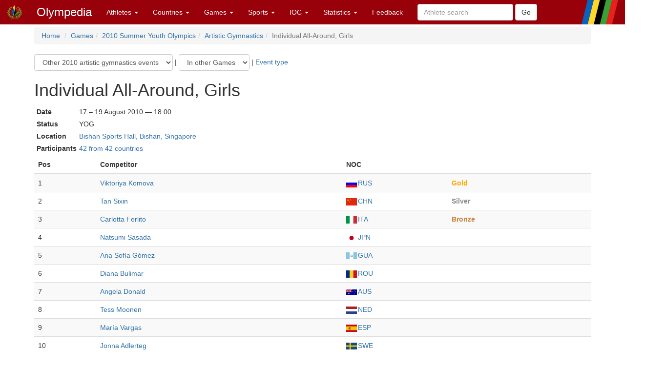

--- FILE ---
content_type: text/html; charset=utf-8
request_url: http://www.olympedia.org/results/4003947
body_size: 39632
content:
<!DOCTYPE html>
<html>
<head>
<title>Olympedia – Individual All-Around, Girls</title>
<meta name="csrf-param" content="authenticity_token" />
<meta name="csrf-token" content="PzFMKhZybzciw2qWRPm-GgOlIZhrX4xigFfRTE49gPBZ_HIM4YvoSgxq-mC9KCe0s7Qtkn5dtoxWM05NatqXVg" />
<meta content="text/html; charset=UTF-8" http-equiv="Content-Type">
<meta content="EN" http-equiv="content-language">
<meta content="width=device-width, initial-scale=1" name="viewport">
<link rel="stylesheet" href="/assets/bootstrap.min-03423cd68c2bff228a73520e849f02d78d1236de443661f3f5dcd658dd9cbc46.css" media="all" />
<link rel="stylesheet" href="/assets/bootstrap-sortable-515ee97c8b372ddae7796a36ec518e0785e0e3d3d266162ba2c44a3623540f7b.css" media="all" />
<link rel="stylesheet" href="/assets/jquery-ui-1.11.4.min-35aebb4aa1818460c44d32da4f18101d34f332741a347654907911af0d145e88.css" media="all" />
<link rel="stylesheet" href="/assets/lightbox-3afc0e08d652072ea73df78af7d454f122da80b9124d782fb609a7b4b05e0197.css" media="screen" />
<link rel="stylesheet" href="/assets/application-4f84d527cff438ca091e50578c30f46bea0e80f407f0317732495990ae6f2d0f.css" media="all" data-turbolinks-track="true" />
<link rel="stylesheet" href="https://cdn.jsdelivr.net/npm/ol@v10.0.0/ol.css" media="screen" />
<script src="https://cdn.jsdelivr.net/npm/ol@v10.0.0/dist/ol.js"></script>
<script src="/assets/omm-34ac1a3b4884461c87bafa8ec1c1c21bcc434c53c51d3b1f82d1dff57ad3856b.js"></script>
<script src="/assets/jquery-1.11.2.min-224c81cc15edb399b9465fc371dffb02e6fe4c043716571b49b1a7b2bcc09ef1.js"></script>
<script src="/assets/jquery-ui-1.11.4.min-96b45d6922993b35cca7b07ede8f0bf64353715e3729b9019eb2e46a8737dac8.js"></script>
<script src="/assets/jquery-ujs-f09ebd8e2bbe3d80718935c572e83dbb10f72e7a2aec58b193ee1e2e2e8e373a.js"></script>
<script src="/assets/bootstrap.min-2b9640a7175349197c70d8b752f484837518c6cbdce416dead60cdeebd875294.js"></script>
<script src="/assets/moment-93e00e6729db142363a35d17328084c3bd3d62304ecd27f91e9c954550daa1ce.js"></script>
<script src="/assets/bootstrap-sortable-e790a4de58d52fde6861014956b371ac860d665b62c23af929a33a9f39e84d04.js"></script>

</head>

<body>
<div class="navbar navbar-default navbar-fixed-top" role="navigation">
<div class="navbar-header">
<div class="button navbar-toggle" data-target=".navbar-ex1-collapse" data-toggle="collapse" type="button">
<span class="sr-only">Toggle navigation</span>
<span class="icon-bar">
<span class="icon-bar">
<span class="icon-bar"></span>
</span>
</span>
</div>
<a class="navbar-brand" href="/" style="padding-top: 10px">
<img height="30px" src="/images/olymadmen.png" width="30px">
</a>
<a class="navbar-brand" href="/">Olympedia</a>
</div>
<div class="collapse navbar-collapse navbar-ex1-collapse">
<ul class="nav navbar-nav">
<li class="dropdown">
<a class="dropdown-toggle" data-toggle="dropdown" href="#">
Athletes
<b class="caret"></b>
</a>
<ul class="dropdown-menu">
<li><a href="/athletes/advanced_search">Advanced search</a></li>
<li><a href="/horses">Horse search</a></li>
<li><a href="/family_relations">Related Olympians</a></li>
<li><a href="/counts">Counts</a></li>
<li><a href="/athletes/doubles">Doubles</a></li>
<li><a href="/athletes/lists">Lists</a></li>
<li><a href="/athletes/country_representation">Country representation</a></li>
<li class="divider"></li>
<li><a href="/athletes">Athletes</a></li>
</ul>
</li>

<li class="dropdown">
<a class="dropdown-toggle" data-toggle="dropdown" href="#">
Countries
<b class="caret"></b>
</a>
<ul class="dropdown-menu">
<li><a href="/countries/head_to_head">Head-to-head</a></li>
<li><a href="/countries/best_results">Best results</a></li>
<li><a href="/countries/comparison">Results comparison</a></li>
<li class="divider"></li>
<li><a href="/countries">Countries</a></li>
</ul>
</li>

<li class="dropdown">
<a class="dropdown-toggle" data-toggle="dropdown" href="#">
Games
<b class="caret"></b>
</a>
<ul class="dropdown-menu">
<li><a href="/editions">Games</a></li>
<li><a href="/editions/medals">Medals</a></li>
<li><a href="/editions/results">Results</a></li>
<li><a href="/ceremonies">Opening ceremony</a></li>
<li><a href="/venues/menu">Venues</a></li>
</ul>
</li>

<li class="dropdown">
<a class="dropdown-toggle" data-toggle="dropdown" href="#">
Sports
<b class="caret"></b>
</a>
<ul class="dropdown-menu">
<li><a href="/sports">Disciplines &amp; Sports</a></li>
<li><a href="/event_names">Events</a></li>
</ul>
</li>

<li class="dropdown">
<a class="dropdown-toggle" data-toggle="dropdown" href="#">
IOC
<b class="caret"></b>
</a>
<ul class="dropdown-menu">
<li><a href="/organizations">Organizations</a></li>
<li><a href="/definitions">Definitions</a></li>
<li><a href="/awards">Awards</a></li>
<li><a href="/meetings">Meetings</a></li>
<li><a href="/ioc/host_cities">Host city selection</a></li>
</ul>
</li>

<li class="dropdown">
<a class="dropdown-toggle" data-toggle="dropdown" href="#">
Statistics
<b class="caret"></b>
</a>
<ul class="dropdown-menu">
<li></li>
<li><a href="/statistics/medal/country">Medals by country</a></li>
<li><a href="/statistics/medal/athlete">Medals by athlete</a></li>
<li><a href="/statistics/medal_table">Medal tables</a></li>
<li><a href="/statistics/participation">Participations</a></li>
<li><a href="/records">Olympic Records</a></li>
<li><a href="/statistics/age">Age records</a></li>
<li><a href="/statistics/age_at_death">Age at death</a></li>
<li><a href="/lists">Lists</a></li>
<li><a href="/today">Today</a></li>
<li></li>
<li class="divider"></li>
<li><a href="/statistics">Statistics</a></li>
</ul>
</li>




<li><a href="/feedbacks/new">Feedback</a></li>
<form class="navbar-form navbar-left" role="search" action="/athletes/quick_search" accept-charset="UTF-8" method="post"><input name="utf8" type="hidden" value="&#x2713;" autocomplete="off" /><input type="hidden" name="authenticity_token" value="q4k4nrrSgQYtEZMOHIJ0ZoCy00bnzi7I_oYq2QK73Wp6p7msp7JBg4d4ZjGYN5PooJse6HUu2_jG5DKWJSiAow" autocomplete="off" /><div class="form-group">
<input type="text" name="query" id="query" class="form-control" placeholder="Athlete search" />
</div>
<input type="submit" name="commit" value="Go" class="btn btn-default" data-disable-with="Go" />
</form>
</ul>
</div>
</div>
<div class="container">
<ol class="breadcrumb">
<li>
<a href="/">Home</a>
</li>
<li><a href="/editions">Games</a></li><li><a href="/editions/65">2010 Summer Youth Olympics</a></li><li><a href="/editions/65/sports/GAR">Artistic Gymnastics</a></li><li class="active">Individual All-Around, Girls</li>
</ol>
<div><form class="form-inline form-inline-header"><select name="id" id="same_games_select" class="form-control"><option value="">Other 2010 artistic gymnastics events</option>
<option value="4003940">Individual All-Around, Boys</option>
<option value="4003934">Floor Exercise, Boys</option>
<option value="4003935">Vault, Boys</option>
<option value="4003936">Parallel Bars, Boys</option>
<option value="4003937">Horizontal Bar, Boys</option>
<option value="4003938">Rings, Boys</option>
<option value="4003939">Pommelled Horse, Boys</option>
<option value="4003943">Floor Exercise, Girls</option>
<option value="4003944">Vault, Girls</option>
<option value="4003945">Uneven Bars, Girls</option>
<option value="4003946">Balance Beam, Girls</option></select><script>$('#same_games_select').change(function(){location.href='/results/' + $('#same_games_select').val();})</script></form> | <form class="form-inline form-inline-header"><select name="id" id="other_games_select" class="form-control"><option value="">In other Games</option>
<option value="9007423">2014</option>
<option value="9014507">2018</option></select><script>$('#other_games_select').change(function(){location.href='/results/' + $('#other_games_select').val();})</script></form> | <a href="/event_names/2198">Event type</a></div><h1 class="event_title">Individual All-Around, Girls<small></small></h1><table class="biodata"><tr><th>Date</th><td>17 – 19 August 2010 — 18:00</td></tr><tr><th>Status</th><td>YOG</td></tr><tr><th>Location</th><td><a href="/venues/2016">Bishan Sports Hall, Bishan, Singapore</a></td></tr><tr><th>Participants</th><td><a href="/events/4003947">42 from 42 countries</a></td></tr></table><table class="table table-striped"><thead><tr><th>Pos</th><th>Competitor</th><th>NOC</th><th></th><th></th><th></th></tr></thead><tr class="" style=""><td>1</td><td><a href="/athletes/120454">Viktoriya Komova</a></td><td><a href="/countries/RUS"><img style="padding-right: 2px; vertical-align: middle" src="https://olympedia-flags.s3.eu-central-1.amazonaws.com/RUS.png" />RUS</a></td><td><span class="Gold">Gold</span></td><td></td><td></td></tr><tr class="" style=""><td>2</td><td><a href="/athletes/1301501">Tan Sixin</a></td><td><a href="/countries/CHN"><img style="padding-right: 2px; vertical-align: middle" src="https://olympedia-flags.s3.eu-central-1.amazonaws.com/CHN.png" />CHN</a></td><td><span class="Silver">Silver</span></td><td></td><td></td></tr><tr class="" style=""><td>3</td><td><a href="/athletes/121646">Carlotta Ferlito</a></td><td><a href="/countries/ITA"><img style="padding-right: 2px; vertical-align: middle" src="https://olympedia-flags.s3.eu-central-1.amazonaws.com/ITA.png" />ITA</a></td><td><span class="Bronze">Bronze</span></td><td></td><td></td></tr><tr class="" style=""><td>4</td><td><a href="/athletes/1301932">Natsumi Sasada</a></td><td><a href="/countries/JPN"><img style="padding-right: 2px; vertical-align: middle" src="https://olympedia-flags.s3.eu-central-1.amazonaws.com/JPN.png" />JPN</a></td><td></td><td></td><td></td></tr><tr class="" style=""><td>5</td><td><a href="/athletes/123500">Ana Sofía Gómez</a></td><td><a href="/countries/GUA"><img style="padding-right: 2px; vertical-align: middle" src="https://olympedia-flags.s3.eu-central-1.amazonaws.com/GUA.png" />GUA</a></td><td></td><td></td><td></td></tr><tr class="" style=""><td>6</td><td><a href="/athletes/121281">Diana Bulimar</a></td><td><a href="/countries/ROU"><img style="padding-right: 2px; vertical-align: middle" src="https://olympedia-flags.s3.eu-central-1.amazonaws.com/ROU.png" />ROU</a></td><td></td><td></td><td></td></tr><tr class="" style=""><td>7</td><td><a href="/athletes/1301265">Angela Donald</a></td><td><a href="/countries/AUS"><img style="padding-right: 2px; vertical-align: middle" src="https://olympedia-flags.s3.eu-central-1.amazonaws.com/AUS.png" />AUS</a></td><td></td><td></td><td></td></tr><tr class="" style=""><td>8</td><td><a href="/athletes/1302113">Tess Moonen</a></td><td><a href="/countries/NED"><img style="padding-right: 2px; vertical-align: middle" src="https://olympedia-flags.s3.eu-central-1.amazonaws.com/NED.png" />NED</a></td><td></td><td></td><td></td></tr><tr class="" style=""><td>9</td><td><a href="/athletes/1301641">María Vargas</a></td><td><a href="/countries/ESP"><img style="padding-right: 2px; vertical-align: middle" src="https://olympedia-flags.s3.eu-central-1.amazonaws.com/ESP.png" />ESP</a></td><td></td><td></td><td></td></tr><tr class="" style=""><td>10</td><td><a href="/athletes/120655">Jonna Adlerteg</a></td><td><a href="/countries/SWE"><img style="padding-right: 2px; vertical-align: middle" src="https://olympedia-flags.s3.eu-central-1.amazonaws.com/SWE.png" />SWE</a></td><td></td><td></td><td></td></tr><tr class="" style=""><td>11</td><td><a href="/athletes/127156">Harumi de Freitas</a></td><td><a href="/countries/BRA"><img style="padding-right: 2px; vertical-align: middle" src="https://olympedia-flags.s3.eu-central-1.amazonaws.com/BRA.png" />BRA</a></td><td></td><td></td><td></td></tr><tr class="" style=""><td>12</td><td><a href="/athletes/1301298">Elisa Hämmerle</a></td><td><a href="/countries/AUT"><img style="padding-right: 2px; vertical-align: middle" src="https://olympedia-flags.s3.eu-central-1.amazonaws.com/AUT.png" />AUT</a></td><td></td><td></td><td></td></tr><tr class="" style=""><td>13</td><td><a href="/athletes/1301437">Madeline Gardiner</a></td><td><a href="/countries/CAN"><img style="padding-right: 2px; vertical-align: middle" src="https://olympedia-flags.s3.eu-central-1.amazonaws.com/CAN.png" />CAN</a></td><td></td><td></td><td></td></tr><tr class="" style=""><td>14</td><td><a href="/athletes/1302628">Dilnoza Abdusalimova</a></td><td><a href="/countries/UZB"><img style="padding-right: 2px; vertical-align: middle" src="https://olympedia-flags.s3.eu-central-1.amazonaws.com/UZB.png" />UZB</a></td><td></td><td></td><td></td></tr><tr class="" style=""><td>15</td><td><a href="/athletes/1302639">Kosthia Requena</a></td><td><a href="/countries/VEN"><img style="padding-right: 2px; vertical-align: middle" src="https://olympedia-flags.s3.eu-central-1.amazonaws.com/VEN.png" />VEN</a></td><td></td><td></td><td></td></tr><tr class="" style=""><td>16</td><td><a href="/athletes/1301999">Park Gyeong-Jin</a></td><td><a href="/countries/KOR"><img style="padding-right: 2px; vertical-align: middle" src="https://olympedia-flags.s3.eu-central-1.amazonaws.com/KOR.png" />KOR</a></td><td></td><td></td><td></td></tr><tr class="" style=""><td>17</td><td><a href="/athletes/1302570">Alina Kravchenko</a></td><td><a href="/countries/UKR"><img style="padding-right: 2px; vertical-align: middle" src="https://olympedia-flags.s3.eu-central-1.amazonaws.com/UKR.png" />UKR</a></td><td></td><td></td><td></td></tr><tr class="" style=""><td>18</td><td><a href="/athletes/1301703">Jessica Hogg</a></td><td><a href="/countries/GBR"><img style="padding-right: 2px; vertical-align: middle" src="https://olympedia-flags.s3.eu-central-1.amazonaws.com/GBR.png" />GBR</a></td><td></td><td></td><td></td></tr><tr class="" style=""><td>19</td><td><a href="/athletes/1301805">Bianka Szabina Mitykó</a></td><td><a href="/countries/HUN"><img style="padding-right: 2px; vertical-align: middle" src="https://olympedia-flags.s3.eu-central-1.amazonaws.com/HUN.png" />HUN</a></td><td></td><td></td><td></td></tr><tr class="" style=""><td>20</td><td><a href="/athletes/1302438">Nadia Baeriswyl</a></td><td><a href="/countries/SUI"><img style="padding-right: 2px; vertical-align: middle" src="https://olympedia-flags.s3.eu-central-1.amazonaws.com/SUI.png" />SUI</a></td><td></td><td></td><td></td></tr><tr class="" style=""><td>21</td><td><a href="/athletes/1301772">Elisavet Tsakou</a></td><td><a href="/countries/GRE"><img style="padding-right: 2px; vertical-align: middle" src="https://olympedia-flags.s3.eu-central-1.amazonaws.com/GRE.png" />GRE</a></td><td></td><td></td><td></td></tr><tr class="" style=""><td>22</td><td><a href="/athletes/1302553">Demet Mutlu</a></td><td><a href="/countries/TUR"><img style="padding-right: 2px; vertical-align: middle" src="https://olympedia-flags.s3.eu-central-1.amazonaws.com/TUR.png" />TUR</a></td><td></td><td></td><td></td></tr><tr class="" style=""><td>23</td><td><a href="/athletes/1301751">Desiree Baumert</a></td><td><a href="/countries/GER"><img style="padding-right: 2px; vertical-align: middle" src="https://olympedia-flags.s3.eu-central-1.amazonaws.com/GER.png" />GER</a></td><td></td><td></td><td></td></tr><tr class="" style=""><td>24</td><td><a href="/athletes/126842">Moldir Azimbay</a></td><td><a href="/countries/KAZ"><img style="padding-right: 2px; vertical-align: middle" src="https://olympedia-flags.s3.eu-central-1.amazonaws.com/KAZ.png" />KAZ</a></td><td></td><td></td><td></td></tr><tr class="" style=""><td>25</td><td><a href="/athletes/1301321">Eline Vandersteen</a></td><td><a href="/countries/BEL"><img style="padding-right: 2px; vertical-align: middle" src="https://olympedia-flags.s3.eu-central-1.amazonaws.com/BEL.png" />BEL</a></td><td></td><td></td><td></td></tr><tr class="" style=""><td>26</td><td><a href="/athletes/1301662">Anna Pakkala</a></td><td><a href="/countries/FIN"><img style="padding-right: 2px; vertical-align: middle" src="https://olympedia-flags.s3.eu-central-1.amazonaws.com/FIN.png" />FIN</a></td><td></td><td></td><td></td></tr><tr class="" style=""><td>27</td><td><a href="/athletes/1302275">Claudia Cummins</a></td><td><a href="/countries/RSA"><img style="padding-right: 2px; vertical-align: middle" src="https://olympedia-flags.s3.eu-central-1.amazonaws.com/RSA.png" />RSA</a></td><td></td><td></td><td></td></tr><tr class="" style=""><td>28</td><td><a href="/athletes/121684">Sophia Serseri</a></td><td><a href="/countries/FRA"><img style="padding-right: 2px; vertical-align: middle" src="https://olympedia-flags.s3.eu-central-1.amazonaws.com/FRA.png" />FRA</a></td><td></td><td></td><td></td></tr><tr class="" style=""><td>29</td><td><a href="/athletes/1302236">Filipa Choon</a></td><td><a href="/countries/POR"><img style="padding-right: 2px; vertical-align: middle" src="https://olympedia-flags.s3.eu-central-1.amazonaws.com/POR.png" />POR</a></td><td></td><td></td><td></td></tr><tr class="" style=""><td>30</td><td><a href="/athletes/1301562">Petra Hedbávná</a></td><td><a href="/countries/CZE"><img style="padding-right: 2px; vertical-align: middle" src="https://olympedia-flags.s3.eu-central-1.amazonaws.com/CZE.png" />CZE</a></td><td></td><td></td><td></td></tr><tr class="" style=""><td>31</td><td><a href="/athletes/1302471">Rawiwarn Muaktanod</a></td><td><a href="/countries/THA"><img style="padding-right: 2px; vertical-align: middle" src="https://olympedia-flags.s3.eu-central-1.amazonaws.com/THA.png" />THA</a></td><td></td><td></td><td></td></tr><tr class="" style=""><td>32</td><td><a href="/athletes/1301529">Eliana Rodríguez</a></td><td><a href="/countries/COL"><img style="padding-right: 2px; vertical-align: middle" src="https://olympedia-flags.s3.eu-central-1.amazonaws.com/COL.png" />COL</a></td><td></td><td></td><td></td></tr><tr class="" style=""><td>33</td><td><a href="/athletes/1302252">Shaden Wohdan</a></td><td><a href="/countries/QAT"><img style="padding-right: 2px; vertical-align: middle" src="https://olympedia-flags.s3.eu-central-1.amazonaws.com/QAT.png" />QAT</a></td><td></td><td></td><td></td></tr><tr class="" style=""><td>34</td><td><a href="/athletes/1302369">Rachel Giam</a></td><td><a href="/countries/SGP"><img style="padding-right: 2px; vertical-align: middle" src="https://olympedia-flags.s3.eu-central-1.amazonaws.com/SGP.png" />SGP</a></td><td></td><td></td><td></td></tr><tr class="" style=""><td>35</td><td><a href="/athletes/1301604">Mai Ahmed Saad</a></td><td><a href="/countries/EGY"><img style="padding-right: 2px; vertical-align: middle" src="https://olympedia-flags.s3.eu-central-1.amazonaws.com/EGY.png" />EGY</a></td><td></td><td></td><td></td></tr><tr class="" style=""><td>36</td><td><a href="/athletes/1301235">Agustina Estarli</a></td><td><a href="/countries/ARG"><img style="padding-right: 2px; vertical-align: middle" src="https://olympedia-flags.s3.eu-central-1.amazonaws.com/ARG.png" />ARG</a></td><td></td><td></td><td></td></tr><tr class="" style=""><td>37</td><td><a href="/athletes/1302079">Batbaatar Soyolsaikhan</a></td><td><a href="/countries/MGL"><img style="padding-right: 2px; vertical-align: middle" src="https://olympedia-flags.s3.eu-central-1.amazonaws.com/MGL.png" />MGL</a></td><td></td><td></td><td></td></tr><tr class="" style=""><td>38</td><td><a href="/athletes/1301359">Lizaveta Parfionava</a></td><td><a href="/countries/BLR"><img style="padding-right: 2px; vertical-align: middle" src="https://olympedia-flags.s3.eu-central-1.amazonaws.com/BLR.png" />BLR</a></td><td></td><td></td><td></td></tr><tr class="" style=""><td>39</td><td><a href="/athletes/1301632">Gabriela Domínguez</a></td><td><a href="/countries/ESA"><img style="padding-right: 2px; vertical-align: middle" src="https://olympedia-flags.s3.eu-central-1.amazonaws.com/ESA.png" />ESA</a></td><td></td><td></td><td></td></tr><tr class="" style=""><td>40</td><td><a href="/athletes/1302067">Karla Salazar</a></td><td><a href="/countries/MEX"><img style="padding-right: 2px; vertical-align: middle" src="https://olympedia-flags.s3.eu-central-1.amazonaws.com/MEX.png" />MEX</a></td><td></td><td></td><td></td></tr><tr class="" style=""><td>41</td><td><a href="/athletes/1301480">Camila Vilches</a></td><td><a href="/countries/CHI"><img style="padding-right: 2px; vertical-align: middle" src="https://olympedia-flags.s3.eu-central-1.amazonaws.com/CHI.png" />CHI</a></td><td></td><td></td><td></td></tr><tr class="" style=""><td>42</td><td><a href="/athletes/1301206">Nardjes Terkmane</a></td><td><a href="/countries/ALG"><img style="padding-right: 2px; vertical-align: middle" src="https://olympedia-flags.s3.eu-central-1.amazonaws.com/ALG.png" />ALG</a></td><td></td><td></td><td></td></tr></table><h2>Qualifying Round</h2><table class="biodata"><tr><th>Date</th><td>17 August 2010 — 11:00</td></tr><tr><th>Format</th><td><i>Top 18 advanced to final round.</i></td></tr></table><table class="table table-striped"><thead><tr><th>Pos</th><th>Competitor</th><th>NOC</th><th>Points</th><th></th><th></th></tr></thead><tr class="" style=""><td>1</td><td><a href="/athletes/120454">Viktoriya Komova</a></td><td><a href="/countries/RUS"><img style="padding-right: 2px; vertical-align: middle" src="https://olympedia-flags.s3.eu-central-1.amazonaws.com/RUS.png" />RUS</a></td><td>61.000</td><td></td><td></td></tr><tr class="" style=""><td>2</td><td><a href="/athletes/1301501">Tan Sixin</a></td><td><a href="/countries/CHN"><img style="padding-right: 2px; vertical-align: middle" src="https://olympedia-flags.s3.eu-central-1.amazonaws.com/CHN.png" />CHN</a></td><td>58.100</td><td></td><td></td></tr><tr class="" style=""><td>3</td><td><a href="/athletes/121646">Carlotta Ferlito</a></td><td><a href="/countries/ITA"><img style="padding-right: 2px; vertical-align: middle" src="https://olympedia-flags.s3.eu-central-1.amazonaws.com/ITA.png" />ITA</a></td><td>55.750</td><td></td><td></td></tr><tr class="" style=""><td>4</td><td><a href="/athletes/121281">Diana Bulimar</a></td><td><a href="/countries/ROU"><img style="padding-right: 2px; vertical-align: middle" src="https://olympedia-flags.s3.eu-central-1.amazonaws.com/ROU.png" />ROU</a></td><td>54.700</td><td></td><td></td></tr><tr class="" style=""><td>5</td><td><a href="/athletes/1302113">Tess Moonen</a></td><td><a href="/countries/NED"><img style="padding-right: 2px; vertical-align: middle" src="https://olympedia-flags.s3.eu-central-1.amazonaws.com/NED.png" />NED</a></td><td>54.250</td><td></td><td></td></tr><tr class="" style=""><td>6</td><td><a href="/athletes/123500">Ana Sofía Gómez</a></td><td><a href="/countries/GUA"><img style="padding-right: 2px; vertical-align: middle" src="https://olympedia-flags.s3.eu-central-1.amazonaws.com/GUA.png" />GUA</a></td><td>54.050</td><td></td><td></td></tr><tr class="" style=""><td>7</td><td><a href="/athletes/1301265">Angela Donald</a></td><td><a href="/countries/AUS"><img style="padding-right: 2px; vertical-align: middle" src="https://olympedia-flags.s3.eu-central-1.amazonaws.com/AUS.png" />AUS</a></td><td>54.050</td><td></td><td></td></tr><tr class="" style=""><td>8</td><td><a href="/athletes/1301437">Madeline Gardiner</a></td><td><a href="/countries/CAN"><img style="padding-right: 2px; vertical-align: middle" src="https://olympedia-flags.s3.eu-central-1.amazonaws.com/CAN.png" />CAN</a></td><td>53.850</td><td></td><td></td></tr><tr class="" style=""><td>9</td><td><a href="/athletes/120655">Jonna Adlerteg</a></td><td><a href="/countries/SWE"><img style="padding-right: 2px; vertical-align: middle" src="https://olympedia-flags.s3.eu-central-1.amazonaws.com/SWE.png" />SWE</a></td><td>53.600</td><td></td><td></td></tr><tr class="" style=""><td>10</td><td><a href="/athletes/1301932">Natsumi Sasada</a></td><td><a href="/countries/JPN"><img style="padding-right: 2px; vertical-align: middle" src="https://olympedia-flags.s3.eu-central-1.amazonaws.com/JPN.png" />JPN</a></td><td>53.550</td><td></td><td></td></tr><tr class="" style=""><td>11</td><td><a href="/athletes/127156">Harumi de Freitas</a></td><td><a href="/countries/BRA"><img style="padding-right: 2px; vertical-align: middle" src="https://olympedia-flags.s3.eu-central-1.amazonaws.com/BRA.png" />BRA</a></td><td>53.100</td><td></td><td></td></tr><tr class="" style=""><td>12</td><td><a href="/athletes/1302570">Alina Kravchenko</a></td><td><a href="/countries/UKR"><img style="padding-right: 2px; vertical-align: middle" src="https://olympedia-flags.s3.eu-central-1.amazonaws.com/UKR.png" />UKR</a></td><td>51.400</td><td></td><td></td></tr><tr class="" style=""><td>13</td><td><a href="/athletes/1301298">Elisa Hämmerle</a></td><td><a href="/countries/AUT"><img style="padding-right: 2px; vertical-align: middle" src="https://olympedia-flags.s3.eu-central-1.amazonaws.com/AUT.png" />AUT</a></td><td>51.350</td><td></td><td></td></tr><tr class="" style=""><td>14</td><td><a href="/athletes/1301703">Jessica Hogg</a></td><td><a href="/countries/GBR"><img style="padding-right: 2px; vertical-align: middle" src="https://olympedia-flags.s3.eu-central-1.amazonaws.com/GBR.png" />GBR</a></td><td>51.250</td><td></td><td></td></tr><tr class="" style=""><td>15</td><td><a href="/athletes/1302628">Dilnoza Abdusalimova</a></td><td><a href="/countries/UZB"><img style="padding-right: 2px; vertical-align: middle" src="https://olympedia-flags.s3.eu-central-1.amazonaws.com/UZB.png" />UZB</a></td><td>51.200</td><td></td><td></td></tr><tr class="" style=""><td>16</td><td><a href="/athletes/1302639">Kosthia Requena</a></td><td><a href="/countries/VEN"><img style="padding-right: 2px; vertical-align: middle" src="https://olympedia-flags.s3.eu-central-1.amazonaws.com/VEN.png" />VEN</a></td><td>50.900</td><td></td><td></td></tr><tr class="" style=""><td>17</td><td><a href="/athletes/1301641">María Vargas</a></td><td><a href="/countries/ESP"><img style="padding-right: 2px; vertical-align: middle" src="https://olympedia-flags.s3.eu-central-1.amazonaws.com/ESP.png" />ESP</a></td><td>50.650</td><td></td><td></td></tr><tr class="" style=""><td>18</td><td><a href="/athletes/1301999">Park Gyeong-Jin</a></td><td><a href="/countries/KOR"><img style="padding-right: 2px; vertical-align: middle" src="https://olympedia-flags.s3.eu-central-1.amazonaws.com/KOR.png" />KOR</a></td><td>50.450</td><td></td><td></td></tr><tr class="" style=""><td>19</td><td><a href="/athletes/1301805">Bianka Szabina Mitykó</a></td><td><a href="/countries/HUN"><img style="padding-right: 2px; vertical-align: middle" src="https://olympedia-flags.s3.eu-central-1.amazonaws.com/HUN.png" />HUN</a></td><td>50.350</td><td></td><td></td></tr><tr class="" style=""><td>20</td><td><a href="/athletes/1302438">Nadia Baeriswyl</a></td><td><a href="/countries/SUI"><img style="padding-right: 2px; vertical-align: middle" src="https://olympedia-flags.s3.eu-central-1.amazonaws.com/SUI.png" />SUI</a></td><td>50.250</td><td></td><td></td></tr><tr class="" style=""><td>21</td><td><a href="/athletes/1301772">Elisavet Tsakou</a></td><td><a href="/countries/GRE"><img style="padding-right: 2px; vertical-align: middle" src="https://olympedia-flags.s3.eu-central-1.amazonaws.com/GRE.png" />GRE</a></td><td>50.200</td><td></td><td></td></tr><tr class="" style=""><td>22</td><td><a href="/athletes/1302553">Demet Mutlu</a></td><td><a href="/countries/TUR"><img style="padding-right: 2px; vertical-align: middle" src="https://olympedia-flags.s3.eu-central-1.amazonaws.com/TUR.png" />TUR</a></td><td>49.950</td><td></td><td></td></tr><tr class="" style=""><td>23</td><td><a href="/athletes/1301751">Desiree Baumert</a></td><td><a href="/countries/GER"><img style="padding-right: 2px; vertical-align: middle" src="https://olympedia-flags.s3.eu-central-1.amazonaws.com/GER.png" />GER</a></td><td>49.600</td><td></td><td></td></tr><tr class="" style=""><td>24</td><td><a href="/athletes/126842">Moldir Azimbay</a></td><td><a href="/countries/KAZ"><img style="padding-right: 2px; vertical-align: middle" src="https://olympedia-flags.s3.eu-central-1.amazonaws.com/KAZ.png" />KAZ</a></td><td>49.400</td><td></td><td></td></tr><tr class="" style=""><td>25</td><td><a href="/athletes/1301321">Eline Vandersteen</a></td><td><a href="/countries/BEL"><img style="padding-right: 2px; vertical-align: middle" src="https://olympedia-flags.s3.eu-central-1.amazonaws.com/BEL.png" />BEL</a></td><td>49.350</td><td></td><td></td></tr><tr class="" style=""><td>26</td><td><a href="/athletes/1301662">Anna Pakkala</a></td><td><a href="/countries/FIN"><img style="padding-right: 2px; vertical-align: middle" src="https://olympedia-flags.s3.eu-central-1.amazonaws.com/FIN.png" />FIN</a></td><td>49.300</td><td></td><td></td></tr><tr class="" style=""><td>27</td><td><a href="/athletes/1302275">Claudia Cummins</a></td><td><a href="/countries/RSA"><img style="padding-right: 2px; vertical-align: middle" src="https://olympedia-flags.s3.eu-central-1.amazonaws.com/RSA.png" />RSA</a></td><td>49.000</td><td></td><td></td></tr><tr class="" style=""><td>28</td><td><a href="/athletes/121684">Sophia Serseri</a></td><td><a href="/countries/FRA"><img style="padding-right: 2px; vertical-align: middle" src="https://olympedia-flags.s3.eu-central-1.amazonaws.com/FRA.png" />FRA</a></td><td>48.650</td><td></td><td></td></tr><tr class="" style=""><td>29</td><td><a href="/athletes/1302236">Filipa Choon</a></td><td><a href="/countries/POR"><img style="padding-right: 2px; vertical-align: middle" src="https://olympedia-flags.s3.eu-central-1.amazonaws.com/POR.png" />POR</a></td><td>48.300</td><td></td><td></td></tr><tr class="" style=""><td>30</td><td><a href="/athletes/1301562">Petra Hedbávná</a></td><td><a href="/countries/CZE"><img style="padding-right: 2px; vertical-align: middle" src="https://olympedia-flags.s3.eu-central-1.amazonaws.com/CZE.png" />CZE</a></td><td>47.550</td><td></td><td></td></tr><tr class="" style=""><td>31</td><td><a href="/athletes/1302471">Rawiwarn Muaktanod</a></td><td><a href="/countries/THA"><img style="padding-right: 2px; vertical-align: middle" src="https://olympedia-flags.s3.eu-central-1.amazonaws.com/THA.png" />THA</a></td><td>46.800</td><td></td><td></td></tr><tr class="" style=""><td>32</td><td><a href="/athletes/1301529">Eliana Rodríguez</a></td><td><a href="/countries/COL"><img style="padding-right: 2px; vertical-align: middle" src="https://olympedia-flags.s3.eu-central-1.amazonaws.com/COL.png" />COL</a></td><td>46.300</td><td></td><td></td></tr><tr class="" style=""><td>33</td><td><a href="/athletes/1302252">Shaden Wohdan</a></td><td><a href="/countries/QAT"><img style="padding-right: 2px; vertical-align: middle" src="https://olympedia-flags.s3.eu-central-1.amazonaws.com/QAT.png" />QAT</a></td><td>45.950</td><td></td><td></td></tr><tr class="" style=""><td>34</td><td><a href="/athletes/1302369">Rachel Giam</a></td><td><a href="/countries/SGP"><img style="padding-right: 2px; vertical-align: middle" src="https://olympedia-flags.s3.eu-central-1.amazonaws.com/SGP.png" />SGP</a></td><td>45.850</td><td></td><td></td></tr><tr class="" style=""><td>35</td><td><a href="/athletes/1301604">Mai Ahmed Saad</a></td><td><a href="/countries/EGY"><img style="padding-right: 2px; vertical-align: middle" src="https://olympedia-flags.s3.eu-central-1.amazonaws.com/EGY.png" />EGY</a></td><td>45.000</td><td></td><td></td></tr><tr class="" style=""><td>36</td><td><a href="/athletes/1301235">Agustina Estarli</a></td><td><a href="/countries/ARG"><img style="padding-right: 2px; vertical-align: middle" src="https://olympedia-flags.s3.eu-central-1.amazonaws.com/ARG.png" />ARG</a></td><td>44.100</td><td></td><td></td></tr><tr class="" style=""><td>37</td><td><a href="/athletes/1302079">Batbaatar Soyolsaikhan</a></td><td><a href="/countries/MGL"><img style="padding-right: 2px; vertical-align: middle" src="https://olympedia-flags.s3.eu-central-1.amazonaws.com/MGL.png" />MGL</a></td><td>42.050</td><td></td><td></td></tr><tr class="" style=""><td>38</td><td><a href="/athletes/1301359">Lizaveta Parfionava</a></td><td><a href="/countries/BLR"><img style="padding-right: 2px; vertical-align: middle" src="https://olympedia-flags.s3.eu-central-1.amazonaws.com/BLR.png" />BLR</a></td><td>41.300</td><td></td><td></td></tr><tr class="" style=""><td>39</td><td><a href="/athletes/1301632">Gabriela Domínguez</a></td><td><a href="/countries/ESA"><img style="padding-right: 2px; vertical-align: middle" src="https://olympedia-flags.s3.eu-central-1.amazonaws.com/ESA.png" />ESA</a></td><td>41.200</td><td></td><td></td></tr><tr class="" style=""><td>40</td><td><a href="/athletes/1302067">Karla Salazar</a></td><td><a href="/countries/MEX"><img style="padding-right: 2px; vertical-align: middle" src="https://olympedia-flags.s3.eu-central-1.amazonaws.com/MEX.png" />MEX</a></td><td>38.700</td><td></td><td></td></tr><tr class="" style=""><td>41</td><td><a href="/athletes/1301480">Camila Vilches</a></td><td><a href="/countries/CHI"><img style="padding-right: 2px; vertical-align: middle" src="https://olympedia-flags.s3.eu-central-1.amazonaws.com/CHI.png" />CHI</a></td><td>37.100</td><td></td><td></td></tr><tr class="" style=""><td>42</td><td><a href="/athletes/1301206">Nardjes Terkmane</a></td><td><a href="/countries/ALG"><img style="padding-right: 2px; vertical-align: middle" src="https://olympedia-flags.s3.eu-central-1.amazonaws.com/ALG.png" />ALG</a></td><td>34.250</td><td></td><td></td></tr></table><h2>Final Round</h2><table class="biodata"><tr><th>Date</th><td>19 August 2010 — 18:00</td></tr></table><table class="table table-striped"><thead><tr><th>Pos</th><th>Competitor</th><th>NOC</th><th>Points</th><th></th><th></th></tr></thead><tr class="" style=""><td>1</td><td><a href="/athletes/120454">Viktoriya Komova</a></td><td><a href="/countries/RUS"><img style="padding-right: 2px; vertical-align: middle" src="https://olympedia-flags.s3.eu-central-1.amazonaws.com/RUS.png" />RUS</a></td><td>61.250</td><td></td><td></td></tr><tr class="" style=""><td>2</td><td><a href="/athletes/1301501">Tan Sixin</a></td><td><a href="/countries/CHN"><img style="padding-right: 2px; vertical-align: middle" src="https://olympedia-flags.s3.eu-central-1.amazonaws.com/CHN.png" />CHN</a></td><td>58.500</td><td></td><td></td></tr><tr class="" style=""><td>3</td><td><a href="/athletes/121646">Carlotta Ferlito</a></td><td><a href="/countries/ITA"><img style="padding-right: 2px; vertical-align: middle" src="https://olympedia-flags.s3.eu-central-1.amazonaws.com/ITA.png" />ITA</a></td><td>55.350</td><td></td><td></td></tr><tr class="" style=""><td>4</td><td><a href="/athletes/1301932">Natsumi Sasada</a></td><td><a href="/countries/JPN"><img style="padding-right: 2px; vertical-align: middle" src="https://olympedia-flags.s3.eu-central-1.amazonaws.com/JPN.png" />JPN</a></td><td>55.100</td><td></td><td></td></tr><tr class="" style=""><td>5</td><td><a href="/athletes/123500">Ana Sofía Gómez</a></td><td><a href="/countries/GUA"><img style="padding-right: 2px; vertical-align: middle" src="https://olympedia-flags.s3.eu-central-1.amazonaws.com/GUA.png" />GUA</a></td><td>54.050</td><td></td><td></td></tr><tr class="" style=""><td>6</td><td><a href="/athletes/121281">Diana Bulimar</a></td><td><a href="/countries/ROU"><img style="padding-right: 2px; vertical-align: middle" src="https://olympedia-flags.s3.eu-central-1.amazonaws.com/ROU.png" />ROU</a></td><td>53.950</td><td></td><td></td></tr><tr class="" style=""><td>7</td><td><a href="/athletes/1301265">Angela Donald</a></td><td><a href="/countries/AUS"><img style="padding-right: 2px; vertical-align: middle" src="https://olympedia-flags.s3.eu-central-1.amazonaws.com/AUS.png" />AUS</a></td><td>53.300</td><td></td><td></td></tr><tr class="" style=""><td>8</td><td><a href="/athletes/1302113">Tess Moonen</a></td><td><a href="/countries/NED"><img style="padding-right: 2px; vertical-align: middle" src="https://olympedia-flags.s3.eu-central-1.amazonaws.com/NED.png" />NED</a></td><td>53.200</td><td></td><td></td></tr><tr class="" style=""><td>9</td><td><a href="/athletes/1301641">María Vargas</a></td><td><a href="/countries/ESP"><img style="padding-right: 2px; vertical-align: middle" src="https://olympedia-flags.s3.eu-central-1.amazonaws.com/ESP.png" />ESP</a></td><td>52.850</td><td></td><td></td></tr><tr class="" style=""><td>10</td><td><a href="/athletes/120655">Jonna Adlerteg</a></td><td><a href="/countries/SWE"><img style="padding-right: 2px; vertical-align: middle" src="https://olympedia-flags.s3.eu-central-1.amazonaws.com/SWE.png" />SWE</a></td><td>52.600</td><td></td><td></td></tr><tr class="" style=""><td>11</td><td><a href="/athletes/127156">Harumi de Freitas</a></td><td><a href="/countries/BRA"><img style="padding-right: 2px; vertical-align: middle" src="https://olympedia-flags.s3.eu-central-1.amazonaws.com/BRA.png" />BRA</a></td><td>52.250</td><td></td><td></td></tr><tr class="" style=""><td>12</td><td><a href="/athletes/1301298">Elisa Hämmerle</a></td><td><a href="/countries/AUT"><img style="padding-right: 2px; vertical-align: middle" src="https://olympedia-flags.s3.eu-central-1.amazonaws.com/AUT.png" />AUT</a></td><td>51.850</td><td></td><td></td></tr><tr class="" style=""><td>13</td><td><a href="/athletes/1301437">Madeline Gardiner</a></td><td><a href="/countries/CAN"><img style="padding-right: 2px; vertical-align: middle" src="https://olympedia-flags.s3.eu-central-1.amazonaws.com/CAN.png" />CAN</a></td><td>51.100</td><td></td><td></td></tr><tr class="" style=""><td>14</td><td><a href="/athletes/1302628">Dilnoza Abdusalimova</a></td><td><a href="/countries/UZB"><img style="padding-right: 2px; vertical-align: middle" src="https://olympedia-flags.s3.eu-central-1.amazonaws.com/UZB.png" />UZB</a></td><td>50.700</td><td></td><td></td></tr><tr class="" style=""><td>15</td><td><a href="/athletes/1302639">Kosthia Requena</a></td><td><a href="/countries/VEN"><img style="padding-right: 2px; vertical-align: middle" src="https://olympedia-flags.s3.eu-central-1.amazonaws.com/VEN.png" />VEN</a></td><td>49.900</td><td></td><td></td></tr><tr class="" style=""><td>16</td><td><a href="/athletes/1301999">Park Gyeong-Jin</a></td><td><a href="/countries/KOR"><img style="padding-right: 2px; vertical-align: middle" src="https://olympedia-flags.s3.eu-central-1.amazonaws.com/KOR.png" />KOR</a></td><td>49.500</td><td></td><td></td></tr><tr class="" style=""><td>17</td><td><a href="/athletes/1302570">Alina Kravchenko</a></td><td><a href="/countries/UKR"><img style="padding-right: 2px; vertical-align: middle" src="https://olympedia-flags.s3.eu-central-1.amazonaws.com/UKR.png" />UKR</a></td><td>48.150</td><td></td><td></td></tr><tr class="" style=""><td>18</td><td><a href="/athletes/1301703">Jessica Hogg</a></td><td><a href="/countries/GBR"><img style="padding-right: 2px; vertical-align: middle" src="https://olympedia-flags.s3.eu-central-1.amazonaws.com/GBR.png" />GBR</a></td><td>47.450</td><td></td><td></td></tr></table>
</div>
</body>
<footer class="footer">
<br>
<div class="panel panel-info">
<div class="panel-heading">
<h3 class="panel-title">
<span class="glyphicon glyphicon-info-sign"></span>
Did you know?
</h3>
</div>
<div class="panel-body">
<p>Instead of Ancient Olympia, the torch for the 1952 Winter Olympics was lit in the hearth of a house in Morgedal, Norway. It was the birthplace of Sondre Norheim, a pioneer of modern skiing.</p>


</div>
</div>
<div class="container">
<p>
<a href="/users/sign_in">Login</a>
|
<a href="/statistics/site">Statistics</a>
|
<a href="/static/about">About</a>
|
<a href="/static/faq">FAQ</a>
|
<a href="/feedbacks/new">Feedback</a>
</p>
<p>
&copy; <a href="/static/about">OlyMADMen</a> 2006 — 2026
</p>
</div>
</footer>

<script src="/assets/lightbox.min-a06f7b5a37bdc88a78a48f95b9149ca917761a07bffb855a6d73c1a435e16552.js"></script>
<script>
  $('.footnote').tooltip();
</script>
</html>
